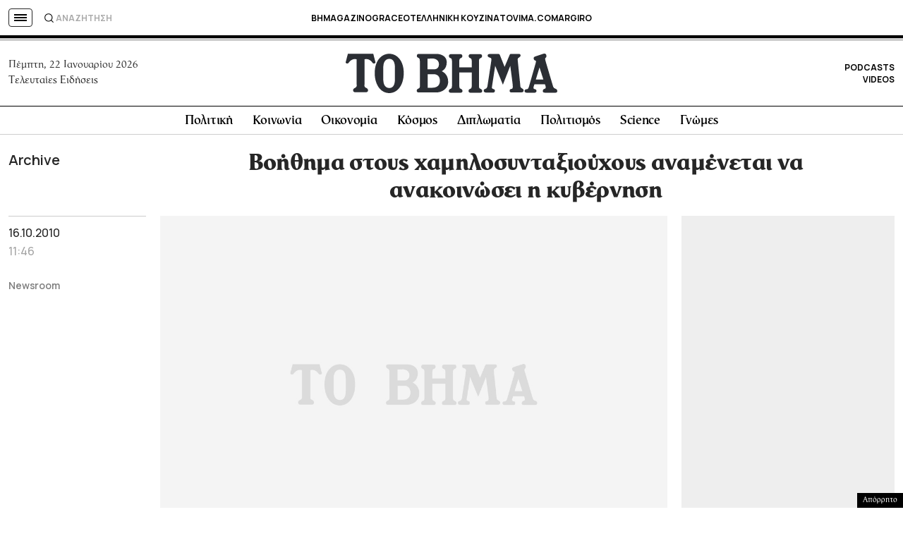

--- FILE ---
content_type: text/html; charset=utf-8
request_url: https://www.google.com/recaptcha/api2/aframe
body_size: 185
content:
<!DOCTYPE HTML><html><head><meta http-equiv="content-type" content="text/html; charset=UTF-8"></head><body><script nonce="AOxUrZZT-8KT6Ve56-zp_A">/** Anti-fraud and anti-abuse applications only. See google.com/recaptcha */ try{var clients={'sodar':'https://pagead2.googlesyndication.com/pagead/sodar?'};window.addEventListener("message",function(a){try{if(a.source===window.parent){var b=JSON.parse(a.data);var c=clients[b['id']];if(c){var d=document.createElement('img');d.src=c+b['params']+'&rc='+(localStorage.getItem("rc::a")?sessionStorage.getItem("rc::b"):"");window.document.body.appendChild(d);sessionStorage.setItem("rc::e",parseInt(sessionStorage.getItem("rc::e")||0)+1);localStorage.setItem("rc::h",'1769094369371');}}}catch(b){}});window.parent.postMessage("_grecaptcha_ready", "*");}catch(b){}</script></body></html>

--- FILE ---
content_type: application/javascript; charset=utf-8
request_url: https://fundingchoicesmessages.google.com/f/AGSKWxXoESbvCJwDQ8YJhevxkxSuYCnQgFJk68lr1TWlG3rKJt8JOu6hrYS1oJeiqcdJaInY5zP_pVhpGXmO3ZJTJdp3dzOqhtBiutewulQTN_n4CaY8wgBt2OeIEliMWdzoAf4zGJO0IAiWZNvMpuLQqZdLVD9KczCjGBScX75vCWFRxvcVA8m7ro77pK7P/_&adsrc=_ad234x90-_vertical_ad./ad/banner_/pop-under.
body_size: -1288
content:
window['3ef30441-f36e-4a23-a97c-81ce9ad1c253'] = true;